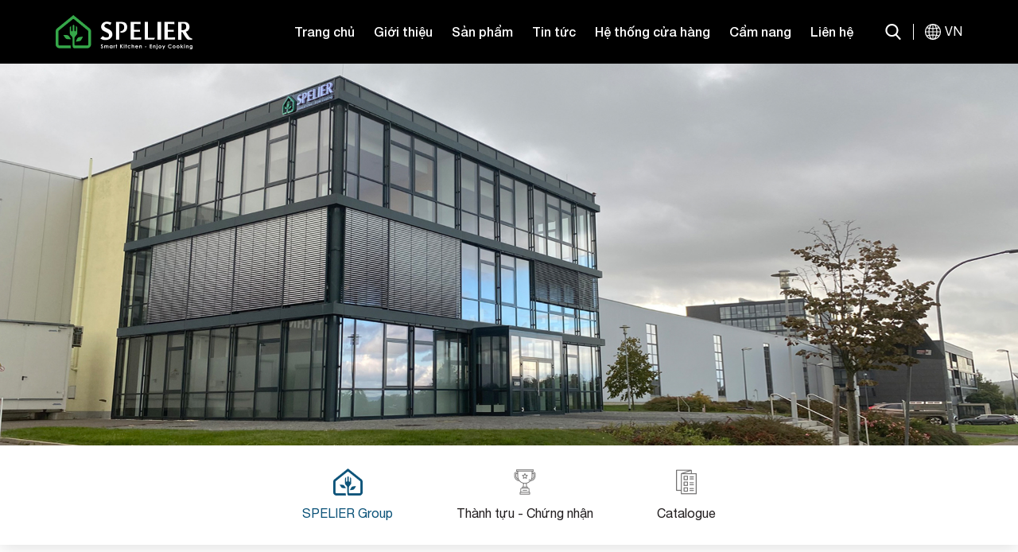

--- FILE ---
content_type: text/css
request_url: https://bizweb.dktcdn.net/100/341/445/themes/914730/assets/main.scss.css?1764337109988
body_size: 9479
content:
@font-face{font-family:swiper-icons;src:url("data:application/font-woff;charset=utf-8;base64, [base64]//wADZ2x5ZgAAAywAAADMAAAD2MHtryVoZWFkAAABbAAAADAAAAA2E2+eoWhoZWEAAAGcAAAAHwAAACQC9gDzaG10eAAAAigAAAAZAAAArgJkABFsb2NhAAAC0AAAAFoAAABaFQAUGG1heHAAAAG8AAAAHwAAACAAcABAbmFtZQAAA/gAAAE5AAACXvFdBwlwb3N0AAAFNAAAAGIAAACE5s74hXjaY2BkYGAAYpf5Hu/j+W2+MnAzMYDAzaX6QjD6/4//Bxj5GA8AuRwMYGkAPywL13jaY2BkYGA88P8Agx4j+/8fQDYfA1AEBWgDAIB2BOoAeNpjYGRgYNBh4GdgYgABEMnIABJzYNADCQAACWgAsQB42mNgYfzCOIGBlYGB0YcxjYGBwR1Kf2WQZGhhYGBiYGVmgAFGBiQQkOaawtDAoMBQxXjg/wEGPcYDDA4wNUA2CCgwsAAAO4EL6gAAeNpj2M0gyAACqxgGNWBkZ2D4/wMA+xkDdgAAAHjaY2BgYGaAYBkGRgYQiAHyGMF8FgYHIM3DwMHABGQrMOgyWDLEM1T9/w8UBfEMgLzE////P/5//f/V/xv+r4eaAAeMbAxwIUYmIMHEgKYAYjUcsDAwsLKxc3BycfPw8jEQA/[base64]/uznmfPFBNODM2K7MTQ45YEAZqGP81AmGGcF3iPqOop0r1SPTaTbVkfUe4HXj97wYE+yNwWYxwWu4v1ugWHgo3S1XdZEVqWM7ET0cfnLGxWfkgR42o2PvWrDMBSFj/IHLaF0zKjRgdiVMwScNRAoWUoH78Y2icB/yIY09An6AH2Bdu/UB+yxopYshQiEvnvu0dURgDt8QeC8PDw7Fpji3fEA4z/PEJ6YOB5hKh4dj3EvXhxPqH/SKUY3rJ7srZ4FZnh1PMAtPhwP6fl2PMJMPDgeQ4rY8YT6Gzao0eAEA409DuggmTnFnOcSCiEiLMgxCiTI6Cq5DZUd3Qmp10vO0LaLTd2cjN4fOumlc7lUYbSQcZFkutRG7g6JKZKy0RmdLY680CDnEJ+UMkpFFe1RN7nxdVpXrC4aTtnaurOnYercZg2YVmLN/d/gczfEimrE/fs/bOuq29Zmn8tloORaXgZgGa78yO9/cnXm2BpaGvq25Dv9S4E9+5SIc9PqupJKhYFSSl47+Qcr1mYNAAAAeNptw0cKwkAAAMDZJA8Q7OUJvkLsPfZ6zFVERPy8qHh2YER+3i/BP83vIBLLySsoKimrqKqpa2hp6+jq6RsYGhmbmJqZSy0sraxtbO3sHRydnEMU4uR6yx7JJXveP7WrDycAAAAAAAH//wACeNpjYGRgYOABYhkgZgJCZgZNBkYGLQZtIJsFLMYAAAw3ALgAeNolizEKgDAQBCchRbC2sFER0YD6qVQiBCv/H9ezGI6Z5XBAw8CBK/m5iQQVauVbXLnOrMZv2oLdKFa8Pjuru2hJzGabmOSLzNMzvutpB3N42mNgZGBg4GKQYzBhYMxJLMlj4GBgAYow/P/PAJJhLM6sSoWKfWCAAwDAjgbRAAB42mNgYGBkAIIbCZo5IPrmUn0hGA0AO8EFTQAA") format("woff");font-weight:400;font-style:normal}:root{--swiper-theme-color:#007aff}.swiper-container{margin-left:auto;margin-right:auto;position:relative;overflow:hidden;list-style:none;padding:0;z-index:1}.swiper-container-vertical>.swiper-wrapper{flex-direction:column}.swiper-wrapper{position:relative;width:100%;height:100%;z-index:1;display:flex;transition-property:transform;box-sizing:content-box}.swiper-container-android .swiper-slide,.swiper-wrapper{transform:translate3d(0px, 0, 0)}.swiper-container-multirow>.swiper-wrapper{flex-wrap:wrap}.swiper-container-multirow-column>.swiper-wrapper{flex-wrap:wrap;flex-direction:column}.swiper-container-free-mode>.swiper-wrapper{transition-timing-function:ease-out;margin:0 auto}.swiper-slide{flex-shrink:0;width:100%;height:100%;position:relative;transition-property:transform}.swiper-slide-invisible-blank{visibility:hidden}.swiper-container-autoheight,.swiper-container-autoheight .swiper-slide{height:auto}.swiper-container-autoheight .swiper-wrapper{align-items:flex-start;transition-property:transform,height}.swiper-container-3d{perspective:1200px}.swiper-container-3d .swiper-cube-shadow,.swiper-container-3d .swiper-slide,.swiper-container-3d .swiper-slide-shadow-bottom,.swiper-container-3d .swiper-slide-shadow-left,.swiper-container-3d .swiper-slide-shadow-right,.swiper-container-3d .swiper-slide-shadow-top,.swiper-container-3d .swiper-wrapper{transform-style:preserve-3d}.swiper-container-3d .swiper-slide-shadow-bottom,.swiper-container-3d .swiper-slide-shadow-left,.swiper-container-3d .swiper-slide-shadow-right,.swiper-container-3d .swiper-slide-shadow-top{position:absolute;left:0;top:0;width:100%;height:100%;pointer-events:none;z-index:10}.swiper-container-3d .swiper-slide-shadow-left{background-image:linear-gradient(to left, rgba(0,0,0,0.5), transparent)}.swiper-container-3d .swiper-slide-shadow-right{background-image:linear-gradient(to right, rgba(0,0,0,0.5), transparent)}.swiper-container-3d .swiper-slide-shadow-top{background-image:linear-gradient(to top, rgba(0,0,0,0.5), transparent)}.swiper-container-3d .swiper-slide-shadow-bottom{background-image:linear-gradient(to bottom, rgba(0,0,0,0.5), transparent)}.swiper-container-css-mode>.swiper-wrapper{overflow:auto;scrollbar-width:none;-ms-overflow-style:none}.swiper-container-css-mode>.swiper-wrapper::-webkit-scrollbar{display:none}.swiper-container-css-mode>.swiper-wrapper>.swiper-slide{scroll-snap-align:start start}.swiper-container-horizontal.swiper-container-css-mode>.swiper-wrapper{scroll-snap-type:x mandatory}.swiper-container-vertical.swiper-container-css-mode>.swiper-wrapper{scroll-snap-type:y mandatory}:root{--swiper-navigation-size:44px}.swiper-button-next,.swiper-button-prev{position:absolute;top:50%;width:calc(var(--swiper-navigation-size)/ 44 * 27);height:var(--swiper-navigation-size);margin-top:calc(-1 * var(--swiper-navigation-size)/ 2);z-index:10;cursor:pointer;display:flex;align-items:center;justify-content:center;color:var(--swiper-navigation-color, var(--swiper-theme-color))}.swiper-button-next.swiper-button-disabled,.swiper-button-prev.swiper-button-disabled{opacity:.35;cursor:auto;pointer-events:none}.swiper-button-next:after,.swiper-button-prev:after{font-family:swiper-icons;font-size:var(--swiper-navigation-size);text-transform:none !important;letter-spacing:0;text-transform:none;font-variant:initial;line-height:1}.swiper-button-prev,.swiper-container-rtl .swiper-button-next{left:10px;right:auto}.swiper-button-prev:after,.swiper-container-rtl .swiper-button-next:after{content:'prev'}.swiper-button-next,.swiper-container-rtl .swiper-button-prev{right:10px;left:auto}.swiper-button-next:after,.swiper-container-rtl .swiper-button-prev:after{content:'next'}.swiper-button-next.swiper-button-white,.swiper-button-prev.swiper-button-white{--swiper-navigation-color:#ffffff}.swiper-button-next.swiper-button-black,.swiper-button-prev.swiper-button-black{--swiper-navigation-color:#000000}.swiper-button-lock{display:none}.swiper-pagination{position:absolute;text-align:center;transition:.3s opacity;transform:translate3d(0, 0, 0);z-index:10}.swiper-pagination.swiper-pagination-hidden{opacity:0}.swiper-container-horizontal>.swiper-pagination-bullets,.swiper-pagination-custom,.swiper-pagination-fraction{bottom:10px;left:0;width:100%}.swiper-pagination-bullets-dynamic{overflow:hidden;font-size:0}.swiper-pagination-bullets-dynamic .swiper-pagination-bullet{transform:scale(0.33);position:relative}.swiper-pagination-bullets-dynamic .swiper-pagination-bullet-active{transform:scale(1)}.swiper-pagination-bullets-dynamic .swiper-pagination-bullet-active-main{transform:scale(1)}.swiper-pagination-bullets-dynamic .swiper-pagination-bullet-active-prev{transform:scale(0.66)}.swiper-pagination-bullets-dynamic .swiper-pagination-bullet-active-prev-prev{transform:scale(0.33)}.swiper-pagination-bullets-dynamic .swiper-pagination-bullet-active-next{transform:scale(0.66)}.swiper-pagination-bullets-dynamic .swiper-pagination-bullet-active-next-next{transform:scale(0.33)}.swiper-pagination-bullet{width:8px;height:8px;display:inline-block;border-radius:100%;background:#000;opacity:.2}button.swiper-pagination-bullet{border:none;margin:0;padding:0;box-shadow:none;-webkit-appearance:none;-moz-appearance:none;appearance:none}.swiper-pagination-clickable .swiper-pagination-bullet{cursor:pointer}.swiper-pagination-bullet-active{opacity:1;background:var(--swiper-pagination-color, var(--swiper-theme-color))}.swiper-container-vertical>.swiper-pagination-bullets{right:10px;top:50%;transform:translate3d(0px, -50%, 0)}.swiper-container-vertical>.swiper-pagination-bullets .swiper-pagination-bullet{margin:6px 0;display:block}.swiper-container-vertical>.swiper-pagination-bullets.swiper-pagination-bullets-dynamic{top:50%;transform:translateY(-50%);width:8px}.swiper-container-vertical>.swiper-pagination-bullets.swiper-pagination-bullets-dynamic .swiper-pagination-bullet{display:inline-block;transition:.2s transform,.2s top}.swiper-container-horizontal>.swiper-pagination-bullets .swiper-pagination-bullet{margin:0 4px}.swiper-container-horizontal>.swiper-pagination-bullets.swiper-pagination-bullets-dynamic{left:50%;transform:translateX(-50%);white-space:nowrap}.swiper-container-horizontal>.swiper-pagination-bullets.swiper-pagination-bullets-dynamic .swiper-pagination-bullet{transition:.2s transform,.2s left}.swiper-container-horizontal.swiper-container-rtl>.swiper-pagination-bullets-dynamic .swiper-pagination-bullet{transition:.2s transform,.2s right}.swiper-pagination-progressbar{background:rgba(0,0,0,0.25);position:absolute}.swiper-pagination-progressbar .swiper-pagination-progressbar-fill{background:var(--swiper-pagination-color, var(--swiper-theme-color));position:absolute;left:0;top:0;width:100%;height:100%;transform:scale(0);transform-origin:left top}.swiper-container-rtl .swiper-pagination-progressbar .swiper-pagination-progressbar-fill{transform-origin:right top}.swiper-container-horizontal>.swiper-pagination-progressbar,.swiper-container-vertical>.swiper-pagination-progressbar.swiper-pagination-progressbar-opposite{width:100%;height:4px;left:0;top:0}.swiper-container-horizontal>.swiper-pagination-progressbar.swiper-pagination-progressbar-opposite,.swiper-container-vertical>.swiper-pagination-progressbar{width:4px;height:100%;left:0;top:0}.swiper-pagination-white{--swiper-pagination-color:#ffffff}.swiper-pagination-black{--swiper-pagination-color:#000000}.swiper-pagination-lock{display:none}.swiper-scrollbar{border-radius:10px;position:relative;-ms-touch-action:none;background:rgba(0,0,0,0.1)}.swiper-container-horizontal>.swiper-scrollbar{position:absolute;left:1%;bottom:3px;z-index:50;height:5px;width:98%}.swiper-container-vertical>.swiper-scrollbar{position:absolute;right:3px;top:1%;z-index:50;width:5px;height:98%}.swiper-scrollbar-drag{height:100%;width:100%;position:relative;background:rgba(0,0,0,0.5);border-radius:10px;left:0;top:0}.swiper-scrollbar-cursor-drag{cursor:move}.swiper-scrollbar-lock{display:none}.swiper-zoom-container{width:100%;height:100%;display:flex;justify-content:center;align-items:center;text-align:center}.swiper-zoom-container>canvas,.swiper-zoom-container>img,.swiper-zoom-container>svg{max-width:100%;max-height:100%;object-fit:contain}.swiper-slide-zoomed{cursor:move}.swiper-lazy-preloader{width:42px;height:42px;position:absolute;left:50%;top:50%;margin-left:-21px;margin-top:-21px;z-index:10;transform-origin:50%;animation:swiper-preloader-spin 1s infinite linear;box-sizing:border-box;border:4px solid var(--swiper-preloader-color, var(--swiper-theme-color));border-radius:50%;border-top-color:transparent}.swiper-lazy-preloader-white{--swiper-preloader-color:#fff}.swiper-lazy-preloader-black{--swiper-preloader-color:#000}@keyframes swiper-preloader-spin{100%{transform:rotate(360deg)}}.swiper-container .swiper-notification{position:absolute;left:0;top:0;pointer-events:none;opacity:0;z-index:-1000}.swiper-container-fade.swiper-container-free-mode .swiper-slide{transition-timing-function:ease-out}.swiper-container-fade .swiper-slide{pointer-events:none;transition-property:opacity}.swiper-container-fade .swiper-slide .swiper-slide{pointer-events:none}.swiper-container-fade .swiper-slide-active,.swiper-container-fade .swiper-slide-active .swiper-slide-active{pointer-events:auto}.swiper-container-cube{overflow:visible}.swiper-container-cube .swiper-slide{pointer-events:none;-webkit-backface-visibility:hidden;backface-visibility:hidden;z-index:1;visibility:hidden;transform-origin:0 0;width:100%;height:100%}.swiper-container-cube .swiper-slide .swiper-slide{pointer-events:none}.swiper-container-cube.swiper-container-rtl .swiper-slide{transform-origin:100% 0}.swiper-container-cube .swiper-slide-active,.swiper-container-cube .swiper-slide-active .swiper-slide-active{pointer-events:auto}.swiper-container-cube .swiper-slide-active,.swiper-container-cube .swiper-slide-next,.swiper-container-cube .swiper-slide-next+.swiper-slide,.swiper-container-cube .swiper-slide-prev{pointer-events:auto;visibility:visible}.swiper-container-cube .swiper-slide-shadow-bottom,.swiper-container-cube .swiper-slide-shadow-left,.swiper-container-cube .swiper-slide-shadow-right,.swiper-container-cube .swiper-slide-shadow-top{z-index:0;-webkit-backface-visibility:hidden;backface-visibility:hidden}.swiper-container-cube .swiper-cube-shadow{position:absolute;left:0;bottom:0px;width:100%;height:100%;background:#000;opacity:.6;-webkit-filter:blur(50px);filter:blur(50px);z-index:0}.swiper-container-flip{overflow:visible}.swiper-container-flip .swiper-slide{pointer-events:none;-webkit-backface-visibility:hidden;backface-visibility:hidden;z-index:1}.swiper-container-flip .swiper-slide .swiper-slide{pointer-events:none}.swiper-container-flip .swiper-slide-active,.swiper-container-flip .swiper-slide-active .swiper-slide-active{pointer-events:auto}.swiper-container-flip .swiper-slide-shadow-bottom,.swiper-container-flip .swiper-slide-shadow-left,.swiper-container-flip .swiper-slide-shadow-right,.swiper-container-flip .swiper-slide-shadow-top{z-index:0;-webkit-backface-visibility:hidden;backface-visibility:hidden}@font-face{font-family:'SVN-Gilroy';font-style:normal;font-display:swap;font-weight:500;src:url(//bizweb.dktcdn.net/100/341/445/themes/914730/assets/svn-gilroy_medium.ttf?1764335475113)}@font-face{font-family:'SVN-Gilroy';font-display:swap;src:url(//bizweb.dktcdn.net/100/341/445/themes/914730/assets/svn-gilroy_semibold.ttf?1764335475113);font-weight:bold}@font-face{font-family:'Helvetica Neue';font-display:swap;src:url(//bizweb.dktcdn.net/100/341/445/themes/914730/assets/helvetica-neue-regular.ttf?1764335475113)}@font-face{font-family:'Helvetica Neue';font-display:swap;src:url(//bizweb.dktcdn.net/100/341/445/themes/914730/assets/helvetica-neue-medium.ttf?1764335475113);font-weight:500}@font-face{font-family:'Helvetica Neue';font-display:swap;src:url(//bizweb.dktcdn.net/100/341/445/themes/914730/assets/helvetica-neue-bold.ttf?1764335475113);font-weight:bold}body{font-size:16px;font-family:'Helvetica Neue'}svg{width:20px;height:20px}a:hover{color:#177aaf}.relative{position:relative}.absolute{position:absolute}.bold{font-weight:bold}.rte img{height:initial !important}.rte table{max-width:100%}.rte table td{padding:10px}.rte table td *:last-child{margin:0}.alert{position:relative;padding:.75rem 1.25rem;margin-bottom:1rem;border:1px solid transparent;border-radius:.25rem}.alert-heading{color:inherit}.alert-link{font-weight:700}.alert-dismissible{padding-right:4rem}.alert-dismissible .close{position:absolute;top:0;right:0;padding:.75rem 1.25rem;color:inherit;border:initial;background:initial}.alert-primary{color:#004085;background-color:#cce5ff;border-color:#b8daff}.alert-primary hr{border-top-color:#9fcdff}.alert-primary .alert-link{color:#002752}.alert-secondary{color:#383d41;background-color:#e2e3e5;border-color:#d6d8db}.alert-secondary hr{border-top-color:#c8cbcf}.alert-secondary .alert-link{color:#202326}.alert-success{color:#155724;background-color:#d4edda;border-color:#c3e6cb}.alert-success hr{border-top-color:#b1dfbb}.alert-success .alert-link{color:#0b2e13}.alert-info{color:#0c5460;background-color:#d1ecf1;border-color:#bee5eb}.alert-info hr{border-top-color:#abdde5}.alert-info .alert-link{color:#062c33}.alert-warning{color:#856404;background-color:#fff3cd;border-color:#ffeeba}.alert-warning hr{border-top-color:#ffe8a1}.alert-warning .alert-link{color:#533f03}.alert-danger{color:#721c24;background-color:#f8d7da;border-color:#f5c6cb}.alert-danger hr{border-top-color:#f1b0b7}.alert-danger .alert-link{color:#491217}.alert-light{color:#818182;background-color:#fefefe;border-color:#fdfdfe}.alert-light hr{border-top-color:#ececf6}.alert-light .alert-link{color:#686868}.alert-dark{color:#1b1e21;background-color:#d6d8d9;border-color:#c6c8ca}.alert-dark hr{border-top-color:#b9bbbe}.alert-dark .alert-link{color:#040505}.swiper-container .swiper-button-disabled{display:none}.swiper-container .swiper-button-next:after,.swiper-container .swiper-button-prev:after{font-size:16px;font-weight:bold;color:#333}.text-center{text-align:center}header{background:#000000}header .container{height:80px}header .container .col-search-cart{margin-left:auto}header .block-search,header .lang-header,header .account-header{padding-left:15px;margin-left:15px;line-height:1;display:flex;height:80px;align-items:center;position:relative}header .block-search .icon,header .lang-header .icon,header .account-header .icon{color:#FFF;cursor:pointer}header .block-search .icon+*,header .lang-header .icon+*,header .account-header .icon+*{display:none;position:absolute;top:100%;right:0;z-index:9}header .block-search .link,header .lang-header .link,header .account-header .link{background:#FFF;border:1px #ebebeb solid}header .block-search .link a,header .lang-header .link a,header .account-header .link a{display:block;padding:5px 10px;white-space:nowrap}header .block-search:hover .icon+*,header .lang-header:hover .icon+*,header .account-header:hover .icon+*{display:block}header .block-search{position:relative}header .block-search .header-search-form:before{content:"";position:absolute;top:-14px;right:0;background:transparent;width:200px;height:14px}header .block-search .header-search-form input{outline:none;padding:0 50px 0 20px;border:1px solid #ebebeb;line-height:40px;font-size:14px}header .block-search .header-search-form button{position:absolute;top:0;right:0;border:initial;height:41px;width:41px;background:transparent;outline:none;line-height:38px}header .block-search .header-search-form button svg{width:16px;height:16px;margin-top:-3px}header .block-search:hover .header-search-form{display:block}header .lang-header:before,header .account-header:before{content:'';position:absolute;left:0;top:30px;background:#FFF;width:1px;height:20px}header .lang-header .icon span{margin-left:5px;transform:translateY(1px);display:inline-block}.header-menu .col-search-cart{text-align:right}.header-menu .col-search-cart .block-search{display:inline-block;margin-right:20px;z-index:9}.header-menu .col-search-cart .block-search>svg{width:16px;height:16px;cursor:pointer}.header-menu .col-search-cart .block-search .header-search-form{position:absolute;top:36px;right:0;display:none}.header-menu .col-search-cart .block-search .header-search-form:before{content:"";position:absolute;top:-14px;right:0;background:transparent;width:200px;height:14px}.header-menu .col-search-cart .block-search .header-search-form input{outline:none;padding:0 50px 0 10px;border:1px solid #ebebeb;line-height:40px;font-size:14px}.header-menu .col-search-cart .block-search .header-search-form button{position:absolute;top:0;right:0;border:initial;height:41px;width:41px;background:transparent;outline:none;line-height:38px}.header-menu .col-search-cart .block-search .header-search-form button svg{width:16px;height:16px;margin-top:-3px}.header-menu .col-search-cart .block-cart{display:inline-block}.header-menu .col-search-cart .block-cart .header-cart{position:relative}.header-menu .col-search-cart .block-cart .header-cart svg{width:16px;height:16px}.header-menu .col-search-cart .block-cart .header-cart .count_item_pr{width:20px;height:20px;text-align:center;line-height:20px;position:absolute;top:-5px;right:-10px;background:#0d547a;color:#fff;font-size:12px;border-radius:50%}.header-menu .header-nav ul{padding:0;margin:0;list-style:none}.product-action .product-thumbnail{position:relative;overflow:hidden;margin-bottom:15px}.product-action .product-thumbnail .image_thumb{padding-bottom:100%;display:block;height:0;position:relative}.product-action .product-thumbnail .image_thumb img{left:50%;top:50%;transform:translate(-50%, -50%);max-width:100%;max-height:100%;width:auto !important;height:auto !important;position:absolute}.product-action .product-thumbnail .image_thumb:before{content:"";width:100%;height:100%;background:#fdfdfd;opacity:0;position:absolute;z-index:2;top:0;left:0}.product-action .product-info{padding:0 16px 36px}.product-action .product-info .product-name{font-size:20px}.product-action .product-info .product-name a{display:block;text-overflow:ellipsis;overflow:hidden;white-space:nowrap}.product-action .product-info .more{border:1px #C1C1C1 solid;line-height:35px;padding:0 19px;border-radius:10px}.product-action .product-info .more:hover{background:#0d547a;border-color:#0d547a;color:#FFF}.product-action .smart{position:absolute;top:10px;left:10px;background:#0d547a;font-size:12px;color:#ffff;height:20px;width:40px;text-align:center;display:flex;align-items:center;justify-content:center}.backtop{position:fixed;bottom:20px;right:20px;background:#333;height:30px;width:30px;text-align:center;border-radius:30px;z-index:999;opacity:0}.backtop:hover{background:#177aaf}.backtop svg{width:20px;height:20px;color:#fff;margin-top:5px}.backtop.show{opacity:1}.footer{background:#000000;padding-top:50px;color:#D0D0D0}.footer a{color:#D0D0D0}.footer .footer-top{margin-bottom:30px}.footer .footer-top a{display:block;margin-bottom:20px}.footer .col-footer{margin-bottom:35px}.footer .title-menu{font-size:16px;margin-bottom:20px;position:relative}.footer .item{margin-bottom:12px;line-height:1.7}.footer .list-menu{margin-bottom:50px}.footer .list-menu a{display:block;color:#D0D0D0;margin-bottom:10px}.footer .list-menu a:hover{color:#177aaf}.footer .link-social{margin-bottom:20px}.footer .link-social a{background:#FFF;display:inline-block;vertical-align:top;width:30px;height:30px;text-align:center;border-radius:50%}.footer .link-social a img{transform:translateY(2px)}.footer #copyright{text-align:center;padding:24px 0;background:#3D3D3D;color:#FFF}.footer #copyright a{color:#FFF}@media (min-width: 1199px){.product-action .product-thumbnail .action{justify-content:center;position:absolute;top:50%;left:50%;width:100%;transform:translate(-50%, -50%);z-index:10;-webkit-transition:all ease 0.3s;-moz-transition:all ease 0.3s;-ms-transition:all ease 0.3s;-o-transition:all ease 0.3s;transition:all ease 0.3s;opacity:0;visibility:hidden}.product-action .product-thumbnail .action .btn-views{width:50%;border:initial;height:35px;text-align:center;margin:0 2.5px;display:flex;align-items:center;justify-content:center;background:#363636;color:#fff !important;font-size:14px}.product-action .product-thumbnail .action .btn-views:hover{background:#0d547a}.product-action:hover .action{opacity:1;visibility:visible}.product-action:hover .product-thumbnail .image_thumb:before{opacity:.6}}@media (min-width: 991px){header.header{position:relative}.header-menu .header-nav>ul.item_big>li.nav-item{display:inline-block}.header-menu .header-nav>ul.item_big>li.nav-item:first-child>a{padding-left:0}.header-menu .header-nav>ul.item_big>li.nav-item>a{display:block;text-align:left;padding:28px 10px;position:relative;color:#FFF;font-weight:500}}@media (min-width: 991px) and (max-width: 1199px){.header-menu .header-nav>ul.item_big>li.nav-item>a{font-size:11px;padding:32px 10px}}@media (min-width: 991px){.header-menu .header-nav>ul.item_big>li.nav-item:hover>a{color:#177aaf}.header-menu .header-nav>ul.item_big>li.nav-item:hover>ul{height:123px}.header-menu .header-nav>ul.item_big>li.nav-item .fa-caret-down{visibility:hidden;display:none}.header-menu .header-nav>ul.item_big>li.nav-item .item_small{position:absolute;top:100%;left:0;right:0;background:rgba(0,0,0,0.55);z-index:99;height:0;transition:all .3s;overflow:hidden;display:-webkit-box;display:-webkit-flex;display:-moz-box;display:-ms-flexbox;display:flex;-webkit-box-pack:center;-webkit-justify-content:center;-moz-box-pack:center;-ms-flex-pack:center;justify-content:center;text-align:center}.header-menu .header-nav>ul.item_big>li.nav-item .item_small:before{content:"";position:absolute;top:-14px;right:0;background:transparent;width:200px;height:14px}.header-menu .header-nav>ul.item_big>li.nav-item .item_small>li>a{background-position:top 28px center;background-repeat:no-repeat;background-size:32px}.header-menu .header-nav>ul.item_big>li.nav-item:nth-child(2) .item_small>li:nth-child(1)>a{background-image:url(//bizweb.dktcdn.net/100/341/445/themes/914730/assets/menu_child_2_1.png?1764335475113)}.header-menu .header-nav>ul.item_big>li.nav-item:nth-child(2) .item_small>li:nth-child(1)>a:hover{background-image:url(//bizweb.dktcdn.net/100/341/445/themes/914730/assets/menu_child_2_1_hv.png?1764335475113)}.header-menu .header-nav>ul.item_big>li.nav-item:nth-child(2) .item_small>li:nth-child(2)>a{background-image:url(//bizweb.dktcdn.net/100/341/445/themes/914730/assets/menu_child_2_2.png?1764335475113)}.header-menu .header-nav>ul.item_big>li.nav-item:nth-child(2) .item_small>li:nth-child(2)>a:hover{background-image:url(//bizweb.dktcdn.net/100/341/445/themes/914730/assets/menu_child_2_2_hv.png?1764335475113)}.header-menu .header-nav>ul.item_big>li.nav-item:nth-child(2) .item_small>li:nth-child(3)>a{background-image:url(//bizweb.dktcdn.net/100/341/445/themes/914730/assets/menu_child_2_3.png?1764335475113)}.header-menu .header-nav>ul.item_big>li.nav-item:nth-child(2) .item_small>li:nth-child(3)>a:hover{background-image:url(//bizweb.dktcdn.net/100/341/445/themes/914730/assets/menu_child_2_3_hv.png?1764335475113)}.header-menu .header-nav>ul.item_big>li.nav-item:nth-child(2) .item_small>li:nth-child(4)>a{background-image:url(//bizweb.dktcdn.net/100/341/445/themes/914730/assets/menu_child_2_4.png?1764335475113)}.header-menu .header-nav>ul.item_big>li.nav-item:nth-child(2) .item_small>li:nth-child(4)>a:hover{background-image:url(//bizweb.dktcdn.net/100/341/445/themes/914730/assets/menu_child_2_4_hv.png?1764335475113)}.header-menu .header-nav>ul.item_big>li.nav-item:nth-child(2) .item_small>li:nth-child(5)>a{background-image:url(//bizweb.dktcdn.net/100/341/445/themes/914730/assets/menu_child_2_5.png?1764335475113)}.header-menu .header-nav>ul.item_big>li.nav-item:nth-child(2) .item_small>li:nth-child(5)>a:hover{background-image:url(//bizweb.dktcdn.net/100/341/445/themes/914730/assets/menu_child_2_5_hv.png?1764335475113)}.header-menu .header-nav>ul.item_big>li.nav-item:nth-child(2) .item_small>li:nth-child(6)>a{background-image:url(//bizweb.dktcdn.net/100/341/445/themes/914730/assets/menu_child_2_6.png?1764335475113)}.header-menu .header-nav>ul.item_big>li.nav-item:nth-child(2) .item_small>li:nth-child(6)>a:hover{background-image:url(//bizweb.dktcdn.net/100/341/445/themes/914730/assets/menu_child_2_6_hv.png?1764335475113)}.header-menu .header-nav>ul.item_big>li.nav-item:nth-child(2) .item_small>li:nth-child(7)>a{background-image:url(//bizweb.dktcdn.net/100/341/445/themes/914730/assets/menu_child_2_7.png?1764335475113)}.header-menu .header-nav>ul.item_big>li.nav-item:nth-child(2) .item_small>li:nth-child(7)>a:hover{background-image:url(//bizweb.dktcdn.net/100/341/445/themes/914730/assets/menu_child_2_7_hv.png?1764335475113)}.header-menu .header-nav>ul.item_big>li.nav-item:nth-child(2) .item_small>li:nth-child(8)>a{background-image:url(//bizweb.dktcdn.net/100/341/445/themes/914730/assets/menu_child_2_8.png?1764335475113)}.header-menu .header-nav>ul.item_big>li.nav-item:nth-child(2) .item_small>li:nth-child(8)>a:hover{background-image:url(//bizweb.dktcdn.net/100/341/445/themes/914730/assets/menu_child_2_8_hv.png?1764335475113)}.header-menu .header-nav>ul.item_big>li.nav-item:nth-child(2) .item_small>li:nth-child(9)>a{background-image:url(//bizweb.dktcdn.net/100/341/445/themes/914730/assets/menu_child_2_9.png?1764335475113)}.header-menu .header-nav>ul.item_big>li.nav-item:nth-child(2) .item_small>li:nth-child(9)>a:hover{background-image:url(//bizweb.dktcdn.net/100/341/445/themes/914730/assets/menu_child_2_9_hv.png?1764335475113)}.header-menu .header-nav>ul.item_big>li.nav-item:nth-child(2) .item_small>li:nth-child(10)>a{background-image:url(//bizweb.dktcdn.net/100/341/445/themes/914730/assets/menu_child_2_10.png?1764335475113)}.header-menu .header-nav>ul.item_big>li.nav-item:nth-child(2) .item_small>li:nth-child(10)>a:hover{background-image:url(//bizweb.dktcdn.net/100/341/445/themes/914730/assets/menu_child_2_10_hv.png?1764335475113)}.header-menu .header-nav>ul.item_big>li.nav-item:nth-child(3) .item_small>li:nth-child(1)>a{background-image:url(//bizweb.dktcdn.net/100/341/445/themes/914730/assets/menu_child_3_1.png?1764335475113)}.header-menu .header-nav>ul.item_big>li.nav-item:nth-child(3) .item_small>li:nth-child(1)>a:hover{background-image:url(//bizweb.dktcdn.net/100/341/445/themes/914730/assets/menu_child_3_1_hv.png?1764335475113)}.header-menu .header-nav>ul.item_big>li.nav-item:nth-child(3) .item_small>li:nth-child(2)>a{background-image:url(//bizweb.dktcdn.net/100/341/445/themes/914730/assets/menu_child_3_2.png?1764335475113)}.header-menu .header-nav>ul.item_big>li.nav-item:nth-child(3) .item_small>li:nth-child(2)>a:hover{background-image:url(//bizweb.dktcdn.net/100/341/445/themes/914730/assets/menu_child_3_2_hv.png?1764335475113)}.header-menu .header-nav>ul.item_big>li.nav-item:nth-child(3) .item_small>li:nth-child(3)>a{background-image:url(//bizweb.dktcdn.net/100/341/445/themes/914730/assets/menu_child_3_3.png?1764335475113)}.header-menu .header-nav>ul.item_big>li.nav-item:nth-child(3) .item_small>li:nth-child(3)>a:hover{background-image:url(//bizweb.dktcdn.net/100/341/445/themes/914730/assets/menu_child_3_3_hv.png?1764335475113)}.header-menu .header-nav>ul.item_big>li.nav-item:nth-child(3) .item_small>li:nth-child(4)>a{background-image:url(//bizweb.dktcdn.net/100/341/445/themes/914730/assets/menu_child_3_4.png?1764335475113)}.header-menu .header-nav>ul.item_big>li.nav-item:nth-child(3) .item_small>li:nth-child(4)>a:hover{background-image:url(//bizweb.dktcdn.net/100/341/445/themes/914730/assets/menu_child_3_4_hv.png?1764335475113)}.header-menu .header-nav>ul.item_big>li.nav-item:nth-child(3) .item_small>li:nth-child(5)>a{background-image:url(//bizweb.dktcdn.net/100/341/445/themes/914730/assets/menu_child_3_5.png?1764335475113)}.header-menu .header-nav>ul.item_big>li.nav-item:nth-child(3) .item_small>li:nth-child(5)>a:hover{background-image:url(//bizweb.dktcdn.net/100/341/445/themes/914730/assets/menu_child_3_5_hv.png?1764335475113)}.header-menu .header-nav>ul.item_big>li.nav-item:nth-child(3) .item_small>li:nth-child(6)>a{background-image:url(//bizweb.dktcdn.net/100/341/445/themes/914730/assets/menu_child_3_6.png?1764335475113)}.header-menu .header-nav>ul.item_big>li.nav-item:nth-child(3) .item_small>li:nth-child(6)>a:hover{background-image:url(//bizweb.dktcdn.net/100/341/445/themes/914730/assets/menu_child_3_6_hv.png?1764335475113)}.header-menu .header-nav>ul.item_big>li.nav-item:nth-child(3) .item_small>li:nth-child(7)>a{background-image:url(//bizweb.dktcdn.net/100/341/445/themes/914730/assets/menu_child_3_7.png?1764335475113)}.header-menu .header-nav>ul.item_big>li.nav-item:nth-child(3) .item_small>li:nth-child(7)>a:hover{background-image:url(//bizweb.dktcdn.net/100/341/445/themes/914730/assets/menu_child_3_7_hv.png?1764335475113)}.header-menu .header-nav>ul.item_big>li.nav-item:nth-child(3) .item_small>li:nth-child(8)>a{background-image:url(//bizweb.dktcdn.net/100/341/445/themes/914730/assets/menu_child_3_8.png?1764335475113)}.header-menu .header-nav>ul.item_big>li.nav-item:nth-child(3) .item_small>li:nth-child(8)>a:hover{background-image:url(//bizweb.dktcdn.net/100/341/445/themes/914730/assets/menu_child_3_8_hv.png?1764335475113)}.header-menu .header-nav>ul.item_big>li.nav-item:nth-child(3) .item_small>li:nth-child(9)>a{background-image:url(//bizweb.dktcdn.net/100/341/445/themes/914730/assets/menu_child_3_9.png?1764335475113)}.header-menu .header-nav>ul.item_big>li.nav-item:nth-child(3) .item_small>li:nth-child(9)>a:hover{background-image:url(//bizweb.dktcdn.net/100/341/445/themes/914730/assets/menu_child_3_9_hv.png?1764335475113)}.header-menu .header-nav>ul.item_big>li.nav-item:nth-child(3) .item_small>li:nth-child(10)>a{background-image:url(//bizweb.dktcdn.net/100/341/445/themes/914730/assets/menu_child_3_10.png?1764335475113)}.header-menu .header-nav>ul.item_big>li.nav-item:nth-child(3) .item_small>li:nth-child(10)>a:hover{background-image:url(//bizweb.dktcdn.net/100/341/445/themes/914730/assets/menu_child_3_10_hv.png?1764335475113)}.header-menu .header-nav>ul.item_big>li.nav-item:nth-child(4) .item_small>li:nth-child(1)>a{background-image:url(//bizweb.dktcdn.net/100/341/445/themes/914730/assets/menu_child_4_1.png?1764335475113)}.header-menu .header-nav>ul.item_big>li.nav-item:nth-child(4) .item_small>li:nth-child(1)>a:hover{background-image:url(//bizweb.dktcdn.net/100/341/445/themes/914730/assets/menu_child_4_1_hv.png?1764335475113)}.header-menu .header-nav>ul.item_big>li.nav-item:nth-child(4) .item_small>li:nth-child(2)>a{background-image:url(//bizweb.dktcdn.net/100/341/445/themes/914730/assets/menu_child_4_2.png?1764335475113)}.header-menu .header-nav>ul.item_big>li.nav-item:nth-child(4) .item_small>li:nth-child(2)>a:hover{background-image:url(//bizweb.dktcdn.net/100/341/445/themes/914730/assets/menu_child_4_2_hv.png?1764335475113)}.header-menu .header-nav>ul.item_big>li.nav-item:nth-child(4) .item_small>li:nth-child(3)>a{background-image:url(//bizweb.dktcdn.net/100/341/445/themes/914730/assets/menu_child_4_3.png?1764335475113)}.header-menu .header-nav>ul.item_big>li.nav-item:nth-child(4) .item_small>li:nth-child(3)>a:hover{background-image:url(//bizweb.dktcdn.net/100/341/445/themes/914730/assets/menu_child_4_3_hv.png?1764335475113)}.header-menu .header-nav>ul.item_big>li.nav-item:nth-child(4) .item_small>li:nth-child(4)>a{background-image:url(//bizweb.dktcdn.net/100/341/445/themes/914730/assets/menu_child_4_4.png?1764335475113)}.header-menu .header-nav>ul.item_big>li.nav-item:nth-child(4) .item_small>li:nth-child(4)>a:hover{background-image:url(//bizweb.dktcdn.net/100/341/445/themes/914730/assets/menu_child_4_4_hv.png?1764335475113)}.header-menu .header-nav>ul.item_big>li.nav-item:nth-child(4) .item_small>li:nth-child(5)>a{background-image:url(//bizweb.dktcdn.net/100/341/445/themes/914730/assets/menu_child_4_5.png?1764335475113)}.header-menu .header-nav>ul.item_big>li.nav-item:nth-child(4) .item_small>li:nth-child(5)>a:hover{background-image:url(//bizweb.dktcdn.net/100/341/445/themes/914730/assets/menu_child_4_5_hv.png?1764335475113)}.header-menu .header-nav>ul.item_big>li.nav-item:nth-child(4) .item_small>li:nth-child(6)>a{background-image:url(//bizweb.dktcdn.net/100/341/445/themes/914730/assets/menu_child_4_6.png?1764335475113)}.header-menu .header-nav>ul.item_big>li.nav-item:nth-child(4) .item_small>li:nth-child(6)>a:hover{background-image:url(//bizweb.dktcdn.net/100/341/445/themes/914730/assets/menu_child_4_6_hv.png?1764335475113)}.header-menu .header-nav>ul.item_big>li.nav-item:nth-child(4) .item_small>li:nth-child(7)>a{background-image:url(//bizweb.dktcdn.net/100/341/445/themes/914730/assets/menu_child_4_7.png?1764335475113)}.header-menu .header-nav>ul.item_big>li.nav-item:nth-child(4) .item_small>li:nth-child(7)>a:hover{background-image:url(//bizweb.dktcdn.net/100/341/445/themes/914730/assets/menu_child_4_7_hv.png?1764335475113)}.header-menu .header-nav>ul.item_big>li.nav-item:nth-child(4) .item_small>li:nth-child(8)>a{background-image:url(//bizweb.dktcdn.net/100/341/445/themes/914730/assets/menu_child_4_8.png?1764335475113)}.header-menu .header-nav>ul.item_big>li.nav-item:nth-child(4) .item_small>li:nth-child(8)>a:hover{background-image:url(//bizweb.dktcdn.net/100/341/445/themes/914730/assets/menu_child_4_8_hv.png?1764335475113)}.header-menu .header-nav>ul.item_big>li.nav-item:nth-child(4) .item_small>li:nth-child(9)>a{background-image:url(//bizweb.dktcdn.net/100/341/445/themes/914730/assets/menu_child_4_9.png?1764335475113)}.header-menu .header-nav>ul.item_big>li.nav-item:nth-child(4) .item_small>li:nth-child(9)>a:hover{background-image:url(//bizweb.dktcdn.net/100/341/445/themes/914730/assets/menu_child_4_9_hv.png?1764335475113)}.header-menu .header-nav>ul.item_big>li.nav-item:nth-child(4) .item_small>li:nth-child(10)>a{background-image:url(//bizweb.dktcdn.net/100/341/445/themes/914730/assets/menu_child_4_10.png?1764335475113)}.header-menu .header-nav>ul.item_big>li.nav-item:nth-child(4) .item_small>li:nth-child(10)>a:hover{background-image:url(//bizweb.dktcdn.net/100/341/445/themes/914730/assets/menu_child_4_10_hv.png?1764335475113)}.header-menu .header-nav>ul.item_big>li.nav-item:nth-child(5) .item_small>li:nth-child(1)>a{background-image:url(//bizweb.dktcdn.net/100/341/445/themes/914730/assets/menu_child_5_1.png?1764335475113)}.header-menu .header-nav>ul.item_big>li.nav-item:nth-child(5) .item_small>li:nth-child(1)>a:hover{background-image:url(//bizweb.dktcdn.net/100/341/445/themes/914730/assets/menu_child_5_1_hv.png?1764335475113)}.header-menu .header-nav>ul.item_big>li.nav-item:nth-child(5) .item_small>li:nth-child(2)>a{background-image:url(//bizweb.dktcdn.net/100/341/445/themes/914730/assets/menu_child_5_2.png?1764335475113)}.header-menu .header-nav>ul.item_big>li.nav-item:nth-child(5) .item_small>li:nth-child(2)>a:hover{background-image:url(//bizweb.dktcdn.net/100/341/445/themes/914730/assets/menu_child_5_2_hv.png?1764335475113)}.header-menu .header-nav>ul.item_big>li.nav-item:nth-child(5) .item_small>li:nth-child(3)>a{background-image:url(//bizweb.dktcdn.net/100/341/445/themes/914730/assets/menu_child_5_3.png?1764335475113)}.header-menu .header-nav>ul.item_big>li.nav-item:nth-child(5) .item_small>li:nth-child(3)>a:hover{background-image:url(//bizweb.dktcdn.net/100/341/445/themes/914730/assets/menu_child_5_3_hv.png?1764335475113)}.header-menu .header-nav>ul.item_big>li.nav-item:nth-child(5) .item_small>li:nth-child(4)>a{background-image:url(//bizweb.dktcdn.net/100/341/445/themes/914730/assets/menu_child_5_4.png?1764335475113)}.header-menu .header-nav>ul.item_big>li.nav-item:nth-child(5) .item_small>li:nth-child(4)>a:hover{background-image:url(//bizweb.dktcdn.net/100/341/445/themes/914730/assets/menu_child_5_4_hv.png?1764335475113)}.header-menu .header-nav>ul.item_big>li.nav-item:nth-child(5) .item_small>li:nth-child(5)>a{background-image:url(//bizweb.dktcdn.net/100/341/445/themes/914730/assets/menu_child_5_5.png?1764335475113)}.header-menu .header-nav>ul.item_big>li.nav-item:nth-child(5) .item_small>li:nth-child(5)>a:hover{background-image:url(//bizweb.dktcdn.net/100/341/445/themes/914730/assets/menu_child_5_5_hv.png?1764335475113)}.header-menu .header-nav>ul.item_big>li.nav-item:nth-child(5) .item_small>li:nth-child(6)>a{background-image:url(//bizweb.dktcdn.net/100/341/445/themes/914730/assets/menu_child_5_6.png?1764335475113)}.header-menu .header-nav>ul.item_big>li.nav-item:nth-child(5) .item_small>li:nth-child(6)>a:hover{background-image:url(//bizweb.dktcdn.net/100/341/445/themes/914730/assets/menu_child_5_6_hv.png?1764335475113)}.header-menu .header-nav>ul.item_big>li.nav-item:nth-child(5) .item_small>li:nth-child(7)>a{background-image:url(//bizweb.dktcdn.net/100/341/445/themes/914730/assets/menu_child_5_7.png?1764335475113)}.header-menu .header-nav>ul.item_big>li.nav-item:nth-child(5) .item_small>li:nth-child(7)>a:hover{background-image:url(//bizweb.dktcdn.net/100/341/445/themes/914730/assets/menu_child_5_7_hv.png?1764335475113)}.header-menu .header-nav>ul.item_big>li.nav-item:nth-child(5) .item_small>li:nth-child(8)>a{background-image:url(//bizweb.dktcdn.net/100/341/445/themes/914730/assets/menu_child_5_8.png?1764335475113)}.header-menu .header-nav>ul.item_big>li.nav-item:nth-child(5) .item_small>li:nth-child(8)>a:hover{background-image:url(//bizweb.dktcdn.net/100/341/445/themes/914730/assets/menu_child_5_8_hv.png?1764335475113)}.header-menu .header-nav>ul.item_big>li.nav-item:nth-child(5) .item_small>li:nth-child(9)>a{background-image:url(//bizweb.dktcdn.net/100/341/445/themes/914730/assets/menu_child_5_9.png?1764335475113)}.header-menu .header-nav>ul.item_big>li.nav-item:nth-child(5) .item_small>li:nth-child(9)>a:hover{background-image:url(//bizweb.dktcdn.net/100/341/445/themes/914730/assets/menu_child_5_9_hv.png?1764335475113)}.header-menu .header-nav>ul.item_big>li.nav-item:nth-child(5) .item_small>li:nth-child(10)>a{background-image:url(//bizweb.dktcdn.net/100/341/445/themes/914730/assets/menu_child_5_10.png?1764335475113)}.header-menu .header-nav>ul.item_big>li.nav-item:nth-child(5) .item_small>li:nth-child(10)>a:hover{background-image:url(//bizweb.dktcdn.net/100/341/445/themes/914730/assets/menu_child_5_10_hv.png?1764335475113)}.header-menu .header-nav>ul.item_big>li.nav-item:nth-child(6) .item_small>li:nth-child(1)>a{background-image:url(//bizweb.dktcdn.net/100/341/445/themes/914730/assets/menu_child_6_1.png?1764335475113)}.header-menu .header-nav>ul.item_big>li.nav-item:nth-child(6) .item_small>li:nth-child(1)>a:hover{background-image:url(//bizweb.dktcdn.net/100/341/445/themes/914730/assets/menu_child_6_1_hv.png?1764335475113)}.header-menu .header-nav>ul.item_big>li.nav-item:nth-child(6) .item_small>li:nth-child(2)>a{background-image:url(//bizweb.dktcdn.net/100/341/445/themes/914730/assets/menu_child_6_2.png?1764335475113)}.header-menu .header-nav>ul.item_big>li.nav-item:nth-child(6) .item_small>li:nth-child(2)>a:hover{background-image:url(//bizweb.dktcdn.net/100/341/445/themes/914730/assets/menu_child_6_2_hv.png?1764335475113)}.header-menu .header-nav>ul.item_big>li.nav-item:nth-child(6) .item_small>li:nth-child(3)>a{background-image:url(//bizweb.dktcdn.net/100/341/445/themes/914730/assets/menu_child_6_3.png?1764335475113)}.header-menu .header-nav>ul.item_big>li.nav-item:nth-child(6) .item_small>li:nth-child(3)>a:hover{background-image:url(//bizweb.dktcdn.net/100/341/445/themes/914730/assets/menu_child_6_3_hv.png?1764335475113)}.header-menu .header-nav>ul.item_big>li.nav-item:nth-child(6) .item_small>li:nth-child(4)>a{background-image:url(//bizweb.dktcdn.net/100/341/445/themes/914730/assets/menu_child_6_4.png?1764335475113)}.header-menu .header-nav>ul.item_big>li.nav-item:nth-child(6) .item_small>li:nth-child(4)>a:hover{background-image:url(//bizweb.dktcdn.net/100/341/445/themes/914730/assets/menu_child_6_4_hv.png?1764335475113)}.header-menu .header-nav>ul.item_big>li.nav-item:nth-child(6) .item_small>li:nth-child(5)>a{background-image:url(//bizweb.dktcdn.net/100/341/445/themes/914730/assets/menu_child_6_5.png?1764335475113)}.header-menu .header-nav>ul.item_big>li.nav-item:nth-child(6) .item_small>li:nth-child(5)>a:hover{background-image:url(//bizweb.dktcdn.net/100/341/445/themes/914730/assets/menu_child_6_5_hv.png?1764335475113)}.header-menu .header-nav>ul.item_big>li.nav-item:nth-child(6) .item_small>li:nth-child(6)>a{background-image:url(//bizweb.dktcdn.net/100/341/445/themes/914730/assets/menu_child_6_6.png?1764335475113)}.header-menu .header-nav>ul.item_big>li.nav-item:nth-child(6) .item_small>li:nth-child(6)>a:hover{background-image:url(//bizweb.dktcdn.net/100/341/445/themes/914730/assets/menu_child_6_6_hv.png?1764335475113)}.header-menu .header-nav>ul.item_big>li.nav-item:nth-child(6) .item_small>li:nth-child(7)>a{background-image:url(//bizweb.dktcdn.net/100/341/445/themes/914730/assets/menu_child_6_7.png?1764335475113)}.header-menu .header-nav>ul.item_big>li.nav-item:nth-child(6) .item_small>li:nth-child(7)>a:hover{background-image:url(//bizweb.dktcdn.net/100/341/445/themes/914730/assets/menu_child_6_7_hv.png?1764335475113)}.header-menu .header-nav>ul.item_big>li.nav-item:nth-child(6) .item_small>li:nth-child(8)>a{background-image:url(//bizweb.dktcdn.net/100/341/445/themes/914730/assets/menu_child_6_8.png?1764335475113)}.header-menu .header-nav>ul.item_big>li.nav-item:nth-child(6) .item_small>li:nth-child(8)>a:hover{background-image:url(//bizweb.dktcdn.net/100/341/445/themes/914730/assets/menu_child_6_8_hv.png?1764335475113)}.header-menu .header-nav>ul.item_big>li.nav-item:nth-child(6) .item_small>li:nth-child(9)>a{background-image:url(//bizweb.dktcdn.net/100/341/445/themes/914730/assets/menu_child_6_9.png?1764335475113)}.header-menu .header-nav>ul.item_big>li.nav-item:nth-child(6) .item_small>li:nth-child(9)>a:hover{background-image:url(//bizweb.dktcdn.net/100/341/445/themes/914730/assets/menu_child_6_9_hv.png?1764335475113)}.header-menu .header-nav>ul.item_big>li.nav-item:nth-child(6) .item_small>li:nth-child(10)>a{background-image:url(//bizweb.dktcdn.net/100/341/445/themes/914730/assets/menu_child_6_10.png?1764335475113)}.header-menu .header-nav>ul.item_big>li.nav-item:nth-child(6) .item_small>li:nth-child(10)>a:hover{background-image:url(//bizweb.dktcdn.net/100/341/445/themes/914730/assets/menu_child_6_10_hv.png?1764335475113)}.header-menu .header-nav>ul.item_big>li.nav-item:nth-child(7) .item_small>li:nth-child(1)>a{background-image:url(//bizweb.dktcdn.net/100/341/445/themes/914730/assets/menu_child_7_1.png?1764335475113)}.header-menu .header-nav>ul.item_big>li.nav-item:nth-child(7) .item_small>li:nth-child(1)>a:hover{background-image:url(//bizweb.dktcdn.net/100/341/445/themes/914730/assets/menu_child_7_1_hv.png?1764335475113)}.header-menu .header-nav>ul.item_big>li.nav-item:nth-child(7) .item_small>li:nth-child(2)>a{background-image:url(//bizweb.dktcdn.net/100/341/445/themes/914730/assets/menu_child_7_2.png?1764335475113)}.header-menu .header-nav>ul.item_big>li.nav-item:nth-child(7) .item_small>li:nth-child(2)>a:hover{background-image:url(//bizweb.dktcdn.net/100/341/445/themes/914730/assets/menu_child_7_2_hv.png?1764335475113)}.header-menu .header-nav>ul.item_big>li.nav-item:nth-child(7) .item_small>li:nth-child(3)>a{background-image:url(//bizweb.dktcdn.net/100/341/445/themes/914730/assets/menu_child_7_3.png?1764335475113)}.header-menu .header-nav>ul.item_big>li.nav-item:nth-child(7) .item_small>li:nth-child(3)>a:hover{background-image:url(//bizweb.dktcdn.net/100/341/445/themes/914730/assets/menu_child_7_3_hv.png?1764335475113)}.header-menu .header-nav>ul.item_big>li.nav-item:nth-child(7) .item_small>li:nth-child(4)>a{background-image:url(//bizweb.dktcdn.net/100/341/445/themes/914730/assets/menu_child_7_4.png?1764335475113)}.header-menu .header-nav>ul.item_big>li.nav-item:nth-child(7) .item_small>li:nth-child(4)>a:hover{background-image:url(//bizweb.dktcdn.net/100/341/445/themes/914730/assets/menu_child_7_4_hv.png?1764335475113)}.header-menu .header-nav>ul.item_big>li.nav-item:nth-child(7) .item_small>li:nth-child(5)>a{background-image:url(//bizweb.dktcdn.net/100/341/445/themes/914730/assets/menu_child_7_5.png?1764335475113)}.header-menu .header-nav>ul.item_big>li.nav-item:nth-child(7) .item_small>li:nth-child(5)>a:hover{background-image:url(//bizweb.dktcdn.net/100/341/445/themes/914730/assets/menu_child_7_5_hv.png?1764335475113)}.header-menu .header-nav>ul.item_big>li.nav-item:nth-child(7) .item_small>li:nth-child(6)>a{background-image:url(//bizweb.dktcdn.net/100/341/445/themes/914730/assets/menu_child_7_6.png?1764335475113)}.header-menu .header-nav>ul.item_big>li.nav-item:nth-child(7) .item_small>li:nth-child(6)>a:hover{background-image:url(//bizweb.dktcdn.net/100/341/445/themes/914730/assets/menu_child_7_6_hv.png?1764335475113)}.header-menu .header-nav>ul.item_big>li.nav-item:nth-child(7) .item_small>li:nth-child(7)>a{background-image:url(//bizweb.dktcdn.net/100/341/445/themes/914730/assets/menu_child_7_7.png?1764335475113)}.header-menu .header-nav>ul.item_big>li.nav-item:nth-child(7) .item_small>li:nth-child(7)>a:hover{background-image:url(//bizweb.dktcdn.net/100/341/445/themes/914730/assets/menu_child_7_7_hv.png?1764335475113)}.header-menu .header-nav>ul.item_big>li.nav-item:nth-child(7) .item_small>li:nth-child(8)>a{background-image:url(//bizweb.dktcdn.net/100/341/445/themes/914730/assets/menu_child_7_8.png?1764335475113)}.header-menu .header-nav>ul.item_big>li.nav-item:nth-child(7) .item_small>li:nth-child(8)>a:hover{background-image:url(//bizweb.dktcdn.net/100/341/445/themes/914730/assets/menu_child_7_8_hv.png?1764335475113)}.header-menu .header-nav>ul.item_big>li.nav-item:nth-child(7) .item_small>li:nth-child(9)>a{background-image:url(//bizweb.dktcdn.net/100/341/445/themes/914730/assets/menu_child_7_9.png?1764335475113)}.header-menu .header-nav>ul.item_big>li.nav-item:nth-child(7) .item_small>li:nth-child(9)>a:hover{background-image:url(//bizweb.dktcdn.net/100/341/445/themes/914730/assets/menu_child_7_9_hv.png?1764335475113)}.header-menu .header-nav>ul.item_big>li.nav-item:nth-child(7) .item_small>li:nth-child(10)>a{background-image:url(//bizweb.dktcdn.net/100/341/445/themes/914730/assets/menu_child_7_10.png?1764335475113)}.header-menu .header-nav>ul.item_big>li.nav-item:nth-child(7) .item_small>li:nth-child(10)>a:hover{background-image:url(//bizweb.dktcdn.net/100/341/445/themes/914730/assets/menu_child_7_10_hv.png?1764335475113)}.header-menu .header-nav>ul.item_big>li.nav-item>ul li{float:none;padding:0 0}.header-menu .header-nav>ul.item_big>li.nav-item>ul li:last-child>a{border-bottom:0}.header-menu .header-nav>ul.item_big>li.nav-item>ul li:hover>ul{display:block;position:absolute;width:250px;padding:0;background-color:#fff;z-index:99;box-shadow:0 1px 2px 2px rgba(0,0,0,0.04)}}@media (min-width: 991px) and (max-width: 1199px) and (min-width: 992px){.header-menu .header-nav>ul.item_big>li.nav-item>ul li:hover>ul{position:relative;left:0;width:100%;padding-left:0;box-shadow:0 1px 2px 2px rgba(0,0,0,0.04)}.header-menu .header-nav>ul.item_big>li.nav-item>ul li:hover>ul li a{padding-left:25px}}@media (min-width: 991px){.header-menu .header-nav>ul.item_big>li.nav-item>ul li a{font-weight:400;font-size:14px;line-height:24px;display:block;padding:70px 10px 30px;margin:0 50px;color:#FFF;position:relative;text-align:left}.header-menu .header-nav>ul.item_big>li.nav-item>ul li a.caret-down:before{content:"";position:absolute;width:0;height:0;border-style:solid;border-width:5px 5px 0 5px;border-color:#333 transparent transparent transparent;display:inline-block;top:50%;left:100%;margin-left:-15px;margin-top:-2px;transition:0.5s;transform:rotate(270deg)}}@media (min-width: 991px) and (max-width: 1499px){.header-menu .header-nav>ul.item_big>li.nav-item>ul li a{margin:0 15px}}@media (min-width: 991px){.header-menu .header-nav>ul.item_big>li.nav-item>ul li ul{display:none;left:220px;top:0px}.header-menu .header-nav>ul.item_big>li.nav-item>ul>li{color:#333}.header-menu .header-nav>ul.item_big>li.nav-item>ul>li:hover>a{color:#177aaf}.header-menu .header-nav>ul.item_big>li.nav-item>ul>li:hover>a.caret-down:before{border-color:#177aaf transparent transparent transparent}.header-menu .header-nav>ul.item_big>li.nav-item>ul>li ul li:hover>a{color:#177aaf}.header-menu .header-nav ul li ul a.text2line:hover{color:#177aaf !important;background:transparent !important}.header-menu .header-nav li li{position:relative}}@media (max-width: 991px){header .block-search,header .lang-header,header .account-header{padding-left:5px;margin-left:5px}header .logo img{max-width:135px}header .icon img{width:16px}.col-menu{display:flex;align-items:center}.menu-bar{margin-right:15px}.menu-bar svg{width:16px;height:16px}.menu-bar svg path{fill:#FFF}.header-nav{background-color:rgba(255,255,255,0.8);height:100%;position:fixed;top:0 !important;left:0;z-index:99999;width:250px;transform:translateX(-100%);visibility:hidden;transition:transform 0.5s cubic-bezier(0.645, 0.045, 0.355, 1),visibility 0.5s cubic-bezier(0.645, 0.045, 0.355, 1);box-shadow:none;touch-action:manipulation}.header-nav.current{visibility:visible;transform:translateX(0)}.header-nav .item_big{overflow-y:auto;max-height:100vh;height:100vh}.header-nav .item_big .nav-item{position:relative}.header-nav .item_big .nav-item a{padding:0 10px !important;color:#333;height:unset;line-height:35px;display:block;font-size:14px}.header-nav .item_big .nav-item .fa-caret-down{visibility:visible;position:absolute;right:5px;top:0;width:30px;height:35px;line-height:35px;text-align:center;display:inline-block}.header-nav .item_big .nav-item .fa-caret-down:before{content:"";position:absolute;width:0;height:0;border-style:solid;border-width:5px 5px 0 5px;border-color:#333 transparent transparent transparent;display:inline-block;top:50%;transform:translateY(-50%);right:10px;transition:0.5s;margin-top:-3px}.header-nav .item_big .nav-item .item_small{padding-left:10px}.header-nav .item_big .nav-item .item_small li{position:relative}.header-nav .item_big .nav-item .item_small ul{padding-left:10px}.header-nav .item_big .nav-item .item_small ul li{position:relative}.header-nav .item_big .nav-item .item_small ul li .fa-caret-down{visibility:visible;position:absolute;right:5px;top:0;width:30px;height:35px;line-height:35px;text-align:center;display:inline-block}.header-nav .item_big .nav-item .item_small ul li .fa-caret-down:before{content:"";position:absolute;width:0;height:0;border-style:solid;border-width:5px 5px 0 5px;border-color:#333 transparent transparent transparent;display:inline-block;top:50%;transform:translateY(-50%);right:10px;transition:0.5s;margin-top:-3px}.header-nav li>ul{display:none}.header-nav li.current>a{color:#0d547a !important}.header-nav li.current>ul{display:block}.header-nav li.current .fa.current{transform:rotate(180deg);-webkit-transform:rotate(180deg);-moz-transform:rotate(180deg);-o-transform:rotate(180deg);-os-transform:rotate(180deg);transition:all 0.5s;margin-top:0px;color:#3ba66b}.header-nav li.current .fa.current:before{border-color:#0d547a transparent transparent transparent}.opacity_menu{background:rgba(0,0,0,0.8);position:fixed;top:0 !important;left:0;height:100%;width:100%;z-index:99999;display:none}.opacity_menu.current{display:block}.col-footer{margin-bottom:30px}}@media (max-width: 991px) and (min-width: 767px){header .topbar .contact-header span{margin-right:10px}header .topbar .account-header a{margin-left:10px}}@media (max-width: 767px){body{font-size:14px}header .topbar .account-header{text-align:center}header .topbar .account-header a{margin-left:initial;padding:0 4px}header .topbar span,header .topbar a{font-size:12px}header .topbar .contact-header span{margin-right:0}header .midder-header .logo{width:135px;margin:auto}.header-menu .col-search-cart{padding-right:0;max-width:60px}.header-menu .col-search-cart .block-search{margin-right:5px}.product-action .product-info{padding:0 10px 15px}.product-action .product-info .product-name{font-size:16px}.product-action .product-info .product-name a{white-space:initial;overflow:hidden;display:-webkit-box;-webkit-line-clamp:2;-webkit-box-orient:vertical}.product-action .product-info .more{line-height:25px;border-radius:5px}}


--- FILE ---
content_type: text/css
request_url: https://bizweb.dktcdn.net/100/341/445/themes/914730/assets/style_page.scss.css?1764337109988
body_size: 3147
content:
.content-page{min-height:400px}.content-page ul,.content-page ol{padding-left:20px}.image{padding-bottom:37.5%}.image img{position:absolute;top:0;left:0;width:100%;height:100%;object-fit:cover}.page-nav{box-shadow:0px 4px 20px 0px rgba(0,0,0,0.12);height:125px;margin-bottom:80px}.page-nav a{text-align:center;padding:44px 40px 0}.page-nav a:nth-child(1){background:url(//bizweb.dktcdn.net/100/341/445/themes/914730/assets/page_about_ico_1.png?1764335475113) top center no-repeat}.page-nav a:nth-child(1):hover,.page-nav a:nth-child(1).active{background-image:url(//bizweb.dktcdn.net/100/341/445/themes/914730/assets/page_about_ico_1_hv.png?1764335475113);color:#0d547a}.page-nav a:nth-child(2){background:url(//bizweb.dktcdn.net/100/341/445/themes/914730/assets/page_about_ico_2.png?1764335475113) top center no-repeat}.page-nav a:nth-child(2):hover,.page-nav a:nth-child(2).active{background-image:url(//bizweb.dktcdn.net/100/341/445/themes/914730/assets/page_about_ico_2_hv.png?1764335475113);color:#0d547a}.page-nav a:nth-child(3){background:url(//bizweb.dktcdn.net/100/341/445/themes/914730/assets/page_about_ico_3.png?1764335475113) top center no-repeat}.page-nav a:nth-child(3):hover,.page-nav a:nth-child(3).active{background-image:url(//bizweb.dktcdn.net/100/341/445/themes/914730/assets/page_about_ico_3_hv.png?1764335475113);color:#0d547a}.page-about h1{color:#0d547a}.page-about .rte{color:#727171;margin-bottom:70px}.page-about .rte p{margin-bottom:30px}.page-about .image-2{background:#efeff0;padding:140px 0}.page-about .table-award-1{text-align:center;width:100% !important;margin-top:80px;border:none}.page-about .table-award-1 td{border:none;padding:50px;position:relative}.page-about .table-award-1 td:hover:after{content:'';position:absolute;top:0;left:0;width:100%;height:100%;box-shadow:0px 0px 15px 0px rgba(0,0,0,0.1)}.page-about .table-award-2{text-align:center;width:100% !important;margin-top:80px;margin-bottom:80px;border:none;box-shadow:0px 3px 20px 0px rgba(0,0,0,0.1)}.page-about .table-award-2 td{border:none;padding:35px}.page-about .table-award-2 p:last-child{margin:0}.page-contact .rte{margin-bottom:70px;color:#727171}.page-contact .rte:not(:last-child){border-bottom:1px #D9D9D9 solid;padding-bottom:70px}.page-contact .rte h2{font-size:26px;margin-bottom:20px;color:#000;text-transform:uppercase}.page-contact .rte p{margin-bottom:20px}@media (min-width: 992px){.page-contact .rte .text{padding-right:45px}}.page-contact #contact-2 p{padding-left:35px}.page-contact #contact-2 p:nth-child(1){background:url(//bizweb.dktcdn.net/100/341/445/themes/914730/assets/contact_2_1.png?1764335475113) 0 2px no-repeat}.page-contact #contact-2 p:nth-child(2){background:url(//bizweb.dktcdn.net/100/341/445/themes/914730/assets/contact_2_2.png?1764335475113) 0 2px no-repeat}.page-contact #contact-2 p:nth-child(3){background:url(//bizweb.dktcdn.net/100/341/445/themes/914730/assets/contact_2_3.png?1764335475113) 0 2px no-repeat}.page-contact #contact-2 p:nth-child(4){background:url(//bizweb.dktcdn.net/100/341/445/themes/914730/assets/contact_2_4.png?1764335475113) 0 2px no-repeat}.page-contact #contact-3 p{padding-left:35px}.page-contact #contact-3 p:nth-child(1){background:url(//bizweb.dktcdn.net/100/341/445/themes/914730/assets/contact_3_1.png?1764335475113) 0 1px no-repeat}.page-contact #contact-3 p:nth-child(2){background:url(//bizweb.dktcdn.net/100/341/445/themes/914730/assets/contact_3_2.png?1764335475113) 0 1px no-repeat}.page-contact #contact-3 p:nth-child(3){background:url(//bizweb.dktcdn.net/100/341/445/themes/914730/assets/contact_3_3.png?1764335475113) 0 1px no-repeat}.page-contact #contact-4 p{padding-left:35px}.page-contact #contact-4 p:nth-child(1){background:url(//bizweb.dktcdn.net/100/341/445/themes/914730/assets/contact_4_1.png?1764335475113) 0 3px no-repeat}.page-contact #contact-4 p:nth-child(2){background:url(//bizweb.dktcdn.net/100/341/445/themes/914730/assets/contact_4_2.png?1764335475113) 0 3px no-repeat}.page-contact #contact-4 p:nth-child(3){background:url(//bizweb.dktcdn.net/100/341/445/themes/914730/assets/contact_4_3.png?1764335475113) 0 3px no-repeat}.page-contact #contact-4 p:nth-child(4){background:url(//bizweb.dktcdn.net/100/341/445/themes/914730/assets/contact_4_4.png?1764335475113) 0 3px no-repeat}.page-contact #contact-4 p:nth-child(5){background:url(//bizweb.dktcdn.net/100/341/445/themes/914730/assets/contact_4_5.png?1764335475113) 0 3px no-repeat}.page-contact #contact-form .item{margin-bottom:20px}.page-contact #contact-form .item label{-ms-flex:0 0 100px;flex:0 0 100px;max-width:100px;color:#000;padding-right:10px;line-height:25px;margin:0}.page-contact #contact-form .item input{height:50px;border-radius:10px;border:1px #727171 solid;padding:0 20px;width:100%}@media (min-width: 120ppx){.page-contact #contact-form .item.label-email{padding-left:30px}}.page-contact #contact-form .chose-area{margin:0;border:1px #727171 solid;border-radius:10px;width:100%}.page-contact #contact-form .chose-area select{width:100%;border:none;height:46px;outline:none}.page-contact #contact-form .btn-lienhe{width:135px;height:50px;border:1px #0d547a solid;color:#0d547a;text-align:center;display:block;margin:30px auto 0;background:none;border-radius:25px}.page-contact #contact-form .btn-lienhe:hover{background:#0d547a;color:#FFF}.page-contact .nav-contact{position:sticky;position:-webkit-sticky;top:20px;padding-bottom:20px}.page-contact .nav-contact a{border:1px #0d547a solid;border-radius:50px;padding:5px 10px;display:block;text-align:center}.page-contact .nav-contact a:not(:last-child){margin-bottom:20px}.page-contact .nav-contact a.active{background:#0d547a;color:#FFF}@media (min-width: 1200px){.page-contact .col-lg-10{-ms-flex:calc(100% - 150px);flex:0 0 calc(100% - 150px);max-width:calc(100% - 150px)}.page-contact .col-lg-2{-ms-flex:150px;flex:0 0 150px;max-width:150px}}@media (min-width: 992px){.page-hethong .counter.row{margin-left:-6px;margin-right:-6px}.page-hethong .counter.row .col-lg-3{padding:0 6px;-ms-flex:0 0 20%;flex:0 0 20%;max-width:20%}}.page-hethong .counter.row .item{display:block;margin-bottom:68px;padding:20px 15px 60px;color:#FFF;border-radius:4px;background-position:right 10px bottom;background-repeat:no-repeat;background-color:#0d547a}.page-hethong .counter.row .item>span{display:block}.page-hethong .counter.row .item b{font-size:40px;line-height:1}.page-hethong .counter.row .item.item-1{background-image:url(//bizweb.dktcdn.net/100/341/445/themes/914730/assets/cuahang.png?1764335475113)}.page-hethong .counter.row .item.item-2{background-image:url(//bizweb.dktcdn.net/100/341/445/themes/914730/assets/nhamay.png?1764335475113);background-position:right 10px bottom -5px}.page-hethong .counter.row .item.item-3{background-image:url(//bizweb.dktcdn.net/100/341/445/themes/914730/assets/city.png?1764335475113)}.page-hethong .counter.row .item.item-4{background-image:url(//bizweb.dktcdn.net/100/341/445/themes/914730/assets/vanphong.png?1764335475113)}.page-hethong .counter.row .item.item-5{background-image:url(//bizweb.dktcdn.net/100/341/445/themes/914730/assets/nhansu.png?1764335475113);background-position:right 10px bottom -10px}.page-hethong .map-list{display:inline-block;vertical-align:top;width:100%;position:relative;margin-bottom:60px}.page-hethong #map{float:left;width:1170px;max-width:calc(66.667% - 10px)}.page-hethong #map iframe{width:100%;height:504px;vertical-align:top;border-radius:10px}.page-hethong .list-add{float:right;width:600px;max-width:calc(33.333% - 10px);border:1px solid #D4D4D4;padding:15px;border-radius:10px}.page-hethong .list-add input{margin:0;width:100%}.page-hethong .list-add ::-webkit-scrollbar{width:6px}.page-hethong .list-add ::-webkit-scrollbar-track{background:#DDE1EF;border-radius:3px}.page-hethong .list-add ::-webkit-scrollbar-thumb{background:#7A7A9D;border-radius:3px}.page-hethong .list-add ::-webkit-scrollbar-thumb:hover{background:#555}.page-hethong .list-add .title{display:inline-block;width:100%;vertical-align:top;margin-bottom:15px}.page-hethong .list-add .title .text,.page-hethong .list-add .title input{height:50px;border:1px solid #d4d4d4;border-radius:4px;padding:0 10px;margin-top:5px}.page-hethong .list-add .title .city{float:left;width:calc(50% - 10px);position:relative}.page-hethong .list-add .title .city .text{line-height:50px;color:#000;cursor:pointer}.page-hethong .list-add .title .city .list-city{display:none;padding:10px 7px 10px 20px;width:100%;background:#FFF;border:1px solid #DDE1EF;border-top:0;position:absolute;top:100%;left:0;z-index:9}.page-hethong .list-add .title .city .list-city .scroll{max-height:334px;overflow:auto}.page-hethong .list-add .title .city .list-city .scroll span{cursor:pointer;display:block;padding:3px 0}.page-hethong .list-add .title .city .list-city .scroll span.active,.page-hethong .list-add .title .city .list-city .scroll span:hover{color:#000}.page-hethong .list-add .title .city p{margin:0}.page-hethong .list-add .title .search{float:right;width:calc(50% - 10px);margin-bottom:0}.page-hethong .list-add .title .search p{margin:0}.page-hethong .list-add .list{height:379px}.page-hethong .list-add .list ul{padding-left:0;padding-right:7px;margin:0;overflow:auto;height:100%}.page-hethong .list-add .list ul li{cursor:pointer;position:relative;padding:5px 200px 10px 10px;border-bottom:1px solid #DDE1EF}.page-hethong .list-add .list ul li b{color:#0d547a;font-weight:500;font-size:18px;display:block;margin-bottom:5px}.page-hethong .list-add .list ul li p{background:url(mapico.png) 5px 0 no-repeat;margin-bottom:5px;padding:2.5px 0;padding-left:44px}.page-hethong .list-add .list ul li a{background:url(phoneico.png) 5px 0 no-repeat;display:block;padding-left:44px;line-height:32px;display:inline-block;vertical-align:top}.page-hethong .list-add .list ul li span{display:inline-block;padding-left:42px;line-height:32px;position:absolute;right:10px;top:46px;background:#D4EEFC url(//bizweb.dktcdn.net/100/341/445/themes/914730/assets/direct.svg?1764335475113) 18px 8px no-repeat;border-radius:16px;color:#0d547a;width:137px}.page-hethong .list-add .list ul li:last-child{border:none}.page-hethong .list-add .list ul li.checked span,.page-hethong .list-add .list ul li:hover span{background-color:#0d547a;color:#FFF}.cssload-loader{width:244px;height:49px;line-height:49px;text-align:center;position:relative;left:50%;transform:translate(-50%, -50%);-o-transform:translate(-50%, -50%);-ms-transform:translate(-50%, -50%);-webkit-transform:translate(-50%, -50%);-moz-transform:translate(-50%, -50%);text-transform:uppercase;font-weight:500;font-size:18px;color:#1c1c1c;margin:30px 0}@media (max-width: 1600px) and (min-width: 1200px){.page-hethong .counter .item{background-size:60px}.page-hethong .list-add .list{padding:5px 7px 5px 15px;font-size:14px}.page-hethong .list-add .list ul li{padding-right:150px;padding-left:0}.page-hethong .list-add .list ul li span{width:120px;padding-left:37px}}@media (max-width: 1199px) and (min-width: 992px){.page-hethong #map,.page-hethong .list-add{max-width:calc(50% - 15px)}}@media (max-width: 991px){.nav-contact-mb{position:sticky;position:-webkit-sticky;top:0;background:#FFF;z-index:9;margin-bottom:20px}.nav-contact-mb .nav-contact{display:flex;overflow:auto;padding:10px 0}.nav-contact-mb .nav-contact a{white-space:nowrap}.nav-contact-mb .nav-contact a:not(:last-child){margin-right:10px;margin-bottom:0}}@media (max-width: 991px) and (min-width: 768px){.page-hethong #map{margin:0;max-width:100%}.page-hethong .list-add{width:100%;max-width:100%}}@media (max-width: 767px){.page-hethong .map-list{overflow:hidden}.page-hethong .counter .col-6 .item,.page-hethong .counter .col-12 .item{padding:10px;margin-bottom:15px;background-size:48px;background-position:right 10px center}.page-hethong .counter .col-6 .item span,.page-hethong .counter .col-12 .item span{font-size:14px}.page-hethong .counter .col-6 .item b,.page-hethong .counter .col-12 .item b{font-size:24px}.page-hethong .counter .col-6:nth-child(2n),.page-hethong .counter .col-12:nth-child(2n){padding-left:7.5px}.page-hethong .counter .col-6:nth-child(2n+1),.page-hethong .counter .col-12:nth-child(2n+1){padding-right:7.5px}.page-hethong .counter .col-12{padding-right:15px !important}.page-hethong #map,.page-hethong .list-add{width:100%;max-width:100%}.page-hethong #map{margin:0}.page-hethong #map iframe{height:688px}.page-hethong .list-add{position:absolute;top:0;left:0;width:258px;border:1px solid #DDE1EF;background:#FFF;transition:all .5s}.page-hethong .list-add .move{width:40px;height:100%;background:rgba(0,0,0,0.1) url(left_map.svg) center center no-repeat;position:absolute;left:100%;top:0}.page-hethong .list-add.active{left:-258px}.page-hethong .list-add.active .move{background-image:url(right_map.svg)}.page-hethong .list-add .title>p{margin-bottom:5px;font-size:16px;color:#0d547a}.page-hethong .list-add .title .city,.page-hethong .list-add .title .search{width:100%;margin-bottom:8px}.page-hethong .list-add .title .city p,.page-hethong .list-add .title .search p{display:none}.page-hethong .list-add .title .city .text{line-height:44px;height:46px;border-color:#EEF2FE;background-image:url(down_sort.svg)}.page-hethong .list-add .title .search input{padding-right:50px;background:#fff url(searchico.svg) right 8px center no-repeat;height:46px;border-color:#EEF2FE}.page-hethong .list-add .list{height:470px}.page-hethong .list-add .list ul{height:100%}.page-hethong .list-add .list ul li{padding:10px 0}.page-hethong .list-add .list ul li:first-child{padding-top:0}.page-hethong .list-add .list ul li p,.page-hethong .list-add .list ul li a{background-size:24px;padding-left:32px;background-position:0 0}.page-hethong .list-add .list ul li p{padding-top:0;padding-bottom:0;min-height:24px}.page-hethong .list-add .list ul li a{line-height:24px;display:block;margin-bottom:5px}.page-hethong .list-add .list ul li span{position:initial;float:none;background-color:#fff !important;background-position:left !important;padding-left:24px}.page-hethong .list-add .list ul li.checked span{background:#0d547a url(//bizweb.dktcdn.net/100/341/445/themes/914730/assets/direct_white.svg?1764335475113) 18px 8px no-repeat !important;color:#fff !important;padding-left:42px}.page-nav{margin-bottom:40px}.page-nav a{text-align:center;padding:44px 15px 0;height:86px}.page-about .image-2{padding:40px 15px}.page-about .rte p{margin-bottom:10px}.page-about .table-award-1{margin-top:40px}.page-about .table-award-1 td{padding:10px}.page-about .table-award-2{margin-top:40px;margin-bottom:40px}}@media (max-width: 320px){.page-hethong .list-add .list ul li span{width:120px;padding-left:35px;background-position:10px 8px !important}}


--- FILE ---
content_type: image/svg+xml
request_url: https://bizweb.dktcdn.net/100/341/445/themes/914730/assets/instagram.svg?1764337109988
body_size: 1194
content:
<svg width="15" height="15" viewBox="0 0 15 15" fill="none" xmlns="http://www.w3.org/2000/svg">
<g clip-path="url(#clip0_150_25)">
<path d="M0.0146561 4.41004C0.0497961 3.61303 0.178682 3.0651 0.363311 2.5903C0.553778 2.08632 0.846804 1.63511 1.23071 1.26001C1.60581 0.879078 2.06 0.583076 2.55814 0.395585C3.03569 0.210956 3.58076 0.0820702 4.37777 0.0469299C5.18073 0.00881367 5.43564 0 7.47217 0C9.5087 0 9.76361 0.00881367 10.5636 0.0439539C11.3606 0.0790941 11.9085 0.208094 12.3832 0.392609C12.8873 0.583076 13.3385 0.876102 13.7136 1.26001C14.0946 1.63511 14.3904 2.0893 14.578 2.58744C14.7627 3.0651 14.8916 3.61006 14.9267 4.40706C14.9648 5.21002 14.9736 5.46493 14.9736 7.50147C14.9736 9.538 14.9648 9.79291 14.9297 10.5929C14.8945 11.3899 14.7655 11.9378 14.5809 12.4126C14.3904 12.9166 14.0946 13.3678 13.7136 13.7429C13.3385 14.1239 12.8843 14.4199 12.3862 14.6073C11.9085 14.792 11.3636 14.9209 10.5665 14.956C9.76658 14.9913 9.51156 15 7.47503 15C5.4385 15 5.18359 14.9913 4.38361 14.956C3.5866 14.9209 3.03866 14.792 2.56398 14.6073C1.5559 14.2176 0.758896 13.4206 0.369149 12.4126C0.184634 11.935 0.0556335 11.3899 0.0204935 10.5929C-0.0146465 9.79291 -0.0234604 9.538 -0.0234604 7.50147C-0.0234604 5.46493 -0.020484 5.21002 0.0146561 4.41004ZM1.36544 10.5343C1.39772 11.2668 1.52076 11.6624 1.62332 11.9262C1.87537 12.5796 2.394 13.0983 3.04747 13.3503C3.3112 13.4529 3.70965 13.5759 4.43935 13.6081C5.23052 13.6433 5.4678 13.652 7.46919 13.652C9.47058 13.652 9.71084 13.6433 10.4991 13.6081C11.2317 13.5759 11.6273 13.4529 11.891 13.3503C12.2162 13.2301 12.5122 13.0397 12.7525 12.7906C13.0015 12.5473 13.192 12.2543 13.3122 11.9291C13.4148 11.6654 13.5378 11.2668 13.57 10.5373C13.6052 9.74609 13.6139 9.50869 13.6139 7.5073C13.6139 5.50591 13.6052 5.26565 13.57 4.47746C13.5378 3.74489 13.4148 3.34931 13.3122 3.08559C13.192 2.76028 13.0015 2.46439 12.7495 2.22402C12.5064 1.97495 12.2134 1.78448 11.888 1.66441C11.6243 1.56185 11.2258 1.4388 10.4962 1.40652C9.705 1.37138 9.46761 1.36257 7.46633 1.36257C5.46196 1.36257 5.22468 1.37138 4.43637 1.40652C3.70381 1.4388 3.30822 1.56185 3.0445 1.66441C2.71931 1.78448 2.42331 1.97495 2.18305 2.22402C1.93398 2.46726 1.74351 2.76028 1.62332 3.08559C1.52076 3.34931 1.39772 3.74776 1.36544 4.47746C1.3303 5.26863 1.32148 5.50591 1.32148 7.5073C1.32148 9.50869 1.3303 9.74311 1.36544 10.5343Z" fill="black"/>
<path d="M7.47215 3.64795C9.59945 3.64795 11.3254 5.37383 11.3254 7.50124C11.3254 9.62866 9.59945 11.3545 7.47215 11.3545C5.34473 11.3545 3.61886 9.62866 3.61886 7.50124C3.61886 5.37383 5.34473 3.64795 7.47215 3.64795ZM7.47215 10.0008C8.85223 10.0008 9.97168 8.88144 9.97168 7.50124C9.97168 6.12104 8.85223 5.00171 7.47215 5.00171C6.09195 5.00171 4.97261 6.12104 4.97261 7.50124C4.97261 8.88144 6.09195 10.0008 7.47215 10.0008Z" fill="black"/>
<path d="M2.56684 3.49576C2.56684 3.99253 2.96964 4.39533 3.46652 4.39533C3.96329 4.39533 4.36609 3.99253 4.36609 3.49576C4.36609 2.99887 3.96329 2.59619 3.46652 2.59619C2.96964 2.59619 2.56684 2.99887 2.56684 3.49576Z" fill="black"/>
</g>
<defs>
<clipPath id="clip0_150_25">
<rect width="15" height="15" fill="white" transform="matrix(-1 0 0 1 15 0)"/>
</clipPath>
</defs>
</svg>


--- FILE ---
content_type: image/svg+xml
request_url: https://bizweb.dktcdn.net/100/341/445/themes/914730/assets/world.svg?1764337109988
body_size: 1376
content:
<svg width="20" height="20" viewBox="0 0 20 20" fill="none" xmlns="http://www.w3.org/2000/svg">
<g clip-path="url(#clip0_4_16)">
<path d="M17.0711 2.92895C15.1823 1.04016 12.6711 0 10 0C7.32892 0 4.81767 1.04016 2.92895 2.92891C1.04016 4.81767 0 7.32892 0 10C0 12.6711 1.04016 15.1823 2.92895 17.0711C4.81767 18.9598 7.32892 20 10 20C12.6712 20 15.1823 18.9598 17.0711 17.0711C18.9598 15.1823 20 12.6711 20 9.99998C20 7.32888 18.9598 4.81767 17.0711 2.92895ZM3.75845 3.75845C4.63778 2.87911 5.67009 2.2084 6.79525 1.77063C6.49556 2.14477 6.21513 2.57481 5.95814 3.05848C5.65966 3.6202 5.40212 4.23712 5.18763 4.89606C4.44458 4.77274 3.7561 4.6211 3.14102 4.44313C3.3338 4.20618 3.53946 3.97743 3.75845 3.75845ZM2.43083 5.45255C3.15024 5.6829 3.97298 5.87716 4.87071 6.03103C4.62071 7.0922 4.47356 8.23412 4.43845 9.4135H1.19281C1.285 7.99814 1.71008 6.64736 2.43083 5.45255ZM2.36696 14.439C1.68512 13.2711 1.28223 11.9593 1.19278 10.5865H4.44067C4.47903 11.7322 4.62325 12.8417 4.86481 13.8751C3.94864 14.0236 3.10524 14.2129 2.36696 14.439ZM3.75845 16.2416C3.50923 15.9923 3.27712 15.7306 3.06192 15.4582C3.69954 15.2814 4.41235 15.1317 5.17966 15.0116C5.39567 15.6797 5.65599 16.3048 5.9581 16.8734C6.23818 17.4005 6.54611 17.8636 6.87646 18.2603C5.71982 17.8235 4.65892 17.142 3.75845 16.2416ZM9.41346 18.6764C8.52252 18.4268 7.6797 17.6132 6.99408 16.3229C6.75427 15.8717 6.54365 15.3794 6.36322 14.8547C7.32923 14.7483 8.35717 14.6855 9.41346 14.6707V18.6764ZM9.41346 13.4976C8.24205 13.5135 7.10029 13.5871 6.03103 13.7127C5.79517 12.7376 5.65325 11.6823 5.61431 10.5866H9.4135V13.4976H9.41346ZM9.41346 9.41346H5.61208C5.64767 8.28713 5.79185 7.20232 6.03505 6.20247C7.09748 6.33529 8.23685 6.41607 9.41346 6.43919V9.41346ZM9.41346 5.26595C8.35306 5.24458 7.3274 5.17544 6.36822 5.06263C6.54755 4.54341 6.75654 4.05606 6.99408 3.60891C7.67966 2.3186 8.52252 1.505 9.41346 1.25543V5.26595ZM17.6062 5.51485C18.3044 6.69427 18.7166 8.02263 18.8073 9.41346H15.5617C15.5269 8.24767 15.3826 7.11857 15.1378 6.06786C16.0415 5.92193 16.8744 5.73626 17.6062 5.51485ZM16.2416 3.75845C16.4771 3.99395 16.6971 4.24083 16.9023 4.49712C16.2744 4.66856 15.5752 4.81407 14.824 4.93118C14.6073 4.25899 14.3457 3.6302 14.0419 3.05848C13.7849 2.57481 13.5045 2.14477 13.2048 1.77063C14.3299 2.2084 15.3623 2.87911 16.2416 3.75845ZM10.5866 10.5866H14.3858C14.3466 11.6908 14.2027 12.7542 13.9635 13.7355C12.9012 13.6034 11.7624 13.5234 10.5866 13.5009V10.5866ZM10.5866 9.41346V6.4431C11.7587 6.42771 12.9013 6.35478 13.9716 6.22966C14.2108 7.22197 14.3527 8.29732 14.388 9.41346H10.5866ZM10.5865 1.25543H10.5865C11.4775 1.505 12.3203 2.3186 13.0059 3.60891C13.2473 4.06309 13.4591 4.55884 13.6403 5.08735C12.673 5.19329 11.6439 5.25567 10.5865 5.26993V1.25543ZM10.5866 18.6764V14.6741C11.646 14.6949 12.6708 14.7634 13.6297 14.8755C13.4508 15.3924 13.2425 15.8776 13.006 16.3229C12.3203 17.6132 11.4775 18.4268 10.5866 18.6764ZM16.2416 16.2416C15.3411 17.142 14.2802 17.8235 13.1235 18.2603C13.4539 17.8636 13.7618 17.4005 14.0419 16.8734C14.3396 16.3132 14.5965 15.6981 14.8107 15.0411C15.571 15.1666 16.2744 15.3218 16.9011 15.5044C16.6963 15.7601 16.4766 16.0065 16.2416 16.2416ZM17.6018 14.4926C16.8739 14.2585 16.0393 14.0616 15.1282 13.9062C15.3741 12.864 15.5207 11.7437 15.5594 10.5866H18.8073C18.7164 11.9803 18.3027 13.3113 17.6018 14.4926Z" fill="white"/>
</g>
<defs>
<clipPath id="clip0_4_16">
<rect width="20" height="20" fill="white"/>
</clipPath>
</defs>
</svg>
